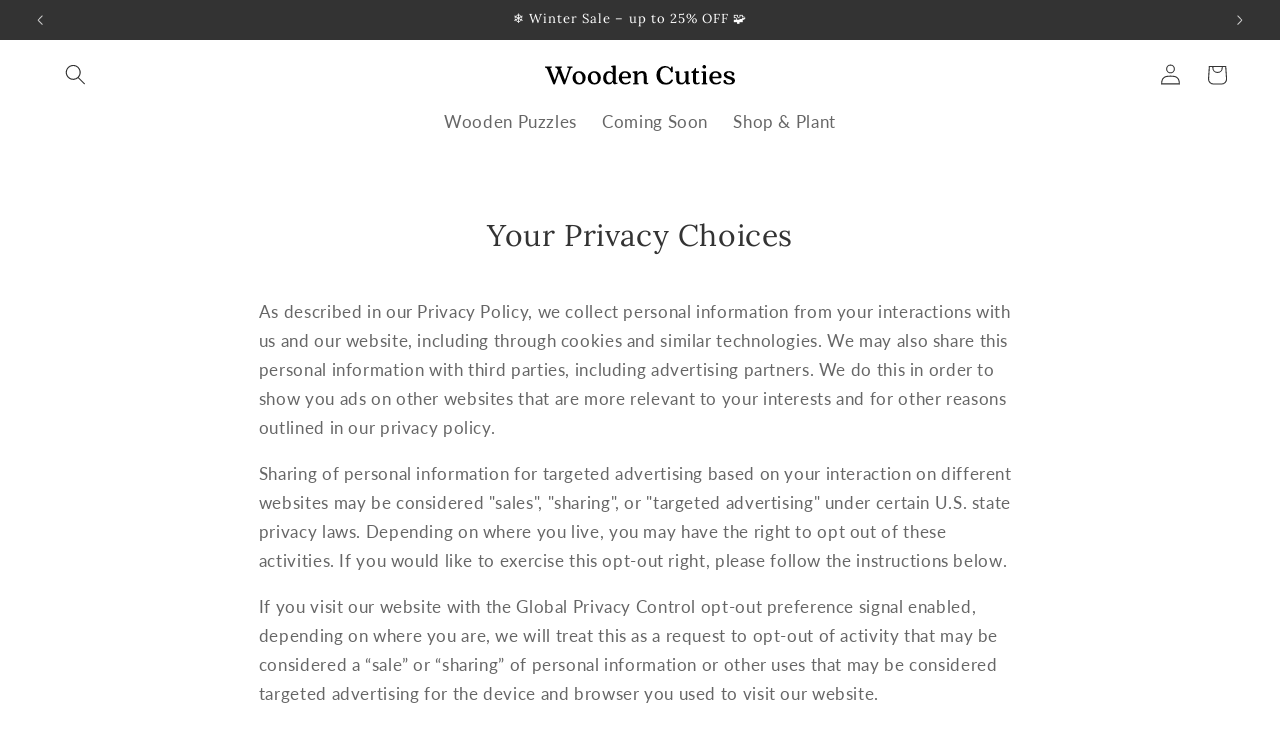

--- FILE ---
content_type: text/css
request_url: https://woodencuties.com/cdn/shop/t/54/assets/component-totals.css?v=155736562463896239951764237277
body_size: -612
content:
.totals{display:flex;justify-content:center;align-items:flex-end;color:#333}.totals>*{font-size:1.6rem;margin:0}.totals>h2{font-size:calc(var(--font-heading-scale) * 1.9rem)}.totals *{line-height:1}.totals>*+*{margin-left:2rem}.totals__total{margin-top:.5rem}.totals__total-value{font-size:1.8rem}.cart__ctas+.totals{margin-top:2rem}@media all and (min-width: 750px){.totals{justify-content:flex-end}}
/*# sourceMappingURL=/cdn/shop/t/54/assets/component-totals.css.map?v=155736562463896239951764237277 */


--- FILE ---
content_type: text/css
request_url: https://woodencuties.com/cdn/shop/t/54/assets/component-discounts.css?v=181832886108266525381762434601
body_size: -510
content:
.discounts {
  font-size: 1.2rem;
  color: #8b3a3a;
}

.discounts__discount {
  display: flex;
  align-items: center;
  line-height: calc(1 + 0.5 / var(--font-body-scale));
}

.discounts__discount svg {
  color: rgba(var(--color-button), var(--alpha-button-background));
}

.discounts__discount--position {
  justify-content: center;
}

@media screen and (min-width: 750px) {
  .discounts__discount--position {
    justify-content: flex-end;
  }
}

.discounts__discount > .icon {
  color: #8b3a3a;
  width: 1.2rem;
  height: 1.2rem;
  margin-right: 0.7rem;
}


--- FILE ---
content_type: text/css
request_url: https://woodencuties.com/cdn/shop/t/54/assets/section-main-page.css?v=56626920915313144771749213207
body_size: -736
content:
.page-title {
  margin-top: 0;
}

.main-page-title {
  margin-bottom: 4.5rem;
  text-align: center;
}

@media screen and (min-width: 750px) {
  .main-page-title {
    margin-bottom: 4rem;
  }
}

.page-placeholder-wrapper {
  display: flex;
  justify-content: center;
}

.page-placeholder {
  width: 52.5rem;
  height: 52.5rem;
}


--- FILE ---
content_type: image/svg+xml
request_url: https://woodencuties.com/cdn/shop/files/Wooden-Cuties-Official-Logo-New-1st-May-2025.svg?v=1746088534&width=190
body_size: 2880
content:
<svg viewBox="0 0 2382.22531 252.79688" xmlns="http://www.w3.org/2000/svg" data-name="Layer 1" id="fef9e9ac-ab99-4a70-bda5-dc0a52a00665">
  <title>Wooden-Cuties-Official-Logo-New-1st-May-2025</title>
  <g>
    <g>
      <path style="stroke: #000;stroke-width: 0.36899998784065247px" d="M277.67677,17.92295h66.41992V33.421q-11.44189,1.47876-16.23584,5.53467-4.80029,4.06494-8.856,14.76025L250.002,248.91758h-9.2251q-8.12109,0-11.80811-8.85693L173.61867,99.47178l-50.92188,149.4458h-9.2251q-8.12036,0-11.80811-8.85693L31.92286,62.941Q24.90919,45.22886,18.82326,40.06309,12.73463,34.89951.189,33.421v-15.498H82.84474V33.421q-9.96313,1.47876-13.8374,3.87451-3.87451,2.40381-2.39844,6.82617l55.71875,147.6001L162.54884,71.05869,159.228,62.941q-7.0144-17.71216-13.09961-22.87793-6.08862-5.16357-18.63477-6.64209v-15.498h82.65625V33.421q-9.22778,1.47876-13.28418,4.24316-4.06494,2.76782-2.95215,6.45752L250.002,191.72178,299.07863,47.81211q2.21411-6.27026-3.68994-9.59424-5.907-3.3208-17.71191-4.79687Z"></path>
      <path style="stroke: #000;stroke-width: 0.36899998784065247px" d="M427.11867,78.06992q33.57349,0,58.11768,23.0625,24.5354,23.06543,24.53857,61.06934,0,39.48926-24.53857,64.02148-24.54419,24.54419-57.37939,24.53906-33.21021,0-58.11768-24.16992-24.90747-24.16406-24.90771-61.43848,0-39.85181,24.53857-63.46826Q393.90626,78.076,427.11867,78.06992Zm43.91113,95.20215q0-34.68018-13.46875-55.16553-13.47437-20.48-34.13232-20.47949-39.48853,0-39.48291,56.08789,0,33.95361,13.46826,54.61182,13.46558,20.66968,33.76367,20.66406Q471.02955,228.99082,471.0298,173.27207Z"></path>
      <path style="stroke: #000;stroke-width: 0.36899998784065247px" d="M618.25148,78.06992q33.57349,0,58.11768,23.0625,24.5354,23.06543,24.53857,61.06934,0,39.48926-24.53857,64.02148Q651.825,250.76743,618.98976,250.7623q-33.21021,0-58.11768-24.16992-24.90747-24.16406-24.90771-61.43848,0-39.85181,24.53857-63.46826Q585.03908,78.076,618.25148,78.06992Zm43.91113,95.20215q0-34.68018-13.46875-55.16553-13.47437-20.48-34.13232-20.47949-39.48853,0-39.48291,56.08789,0,33.95361,13.46826,54.61182,13.46558,20.66968,33.76367,20.66406Q662.16237,228.99082,662.16261,173.27207Z"></path>
      <path style="stroke: #000;stroke-width: 0.36899998784065247px" d="M886.87453,32.31406V212.755q0,9.22778,4.79688,12.17676,4.7915,2.95825,15.86719,1.10693v12.17725l-29.88916,8.856q-8.85571,2.57813-17.1582-6.27295-8.30273-8.85571-10.5166-27.67529-14.39136,36.90308-49.07715,36.90039-28.782,0-50.7373-23.0625-21.95874-23.05664-21.95557-59.22461,0-37.26636,20.84863-63.46826,20.84253-26.1958,49.26123-26.19873a66.06439,66.06439,0,0,1,24.72314,4.42773q11.06982,4.42822,15.68262,8.67188,4.60913,4.24585,11.25439,11.62354v-60.147q0-8.85645-4.79687-12.73047-4.80029-3.87451-15.498-3.50586V12.01865l46.49365-7.01074q5.53564-.73535,8.11816,1.84521a11.07428,11.07428,0,0,1,2.95215,7.19531,97.75877,97.75877,0,0,1,0,11.99268Q886.8716,30.10532,886.87453,32.31406Zm-36.8999,161.62158V121.98105q-19.563-23.98242-43.17285-23.98535-18.08423,0-28.9668,18.81934-10.88818,18.81885-10.88525,46.125,0,24.72583,11.62354,43.542,11.62354,18.81885,29.7041,18.81885Q834.846,225.30088,849.97462,193.93564Z"></path>
      <path style="stroke: #000;stroke-width: 0.36899998784065247px" d="M1079.86232,146.70371q0,22.51245-20.66406,22.50928h-94.833q0,25.83252,14.022,42.80371,14.01929,16.97681,36.16211,16.97412,26.19653,0,45.75586-23.61572l12.915,14.022q-23.61841,31.36743-64.20605,31.36523-35.42358,0-59.9624-24.90771Q924.50758,200.94712,924.5132,162.94q0-39.1084,23.61621-61.99219,23.61035-22.875,56.457-22.87793,30.252,0,52.76709,19.74121Q1079.85646,117.55576,1079.86232,146.70371Zm-115.49707,2.95215h77.85889q.36328-24.717-9.22461-38.56055-9.59985-13.83765-28.41309-13.8374-19.19092,0-29.70459,13.8374Q964.36574,124.933,964.36525,149.65586Z"></path>
      <path style="stroke: #000;stroke-width: 0.36899998784065247px" d="M1274.32081,141.5377v69.74121q0,10.33447,4.61231,14.57568,4.60986,4.24585,17.52734,1.2915l-4.79687,16.23584q-10.33447,3.69287-24.35352,3.68994-14.02734,0-22.14062-7.56445a24.86221,24.86221,0,0,1-8.11719-19.00342V144.859q0-21.76831-5.7207-32.47217-5.72461-10.69775-21.95508-10.70117-23.99048,0-50.92187,30.99609v90.03613q0,5.907,4.24365,8.11816,4.23779,2.21411,14.20654,2.21387v14.022h-72.32422v-14.022q9.21973,0,13.28418-2.0293,4.05615-2.02441,4.05908-8.30273v-107.748q0-17.34009-21.771-14.39111v-16.605l47.60108-6.27295q9.219-1.10669,10.51611,7.01123,1.28906,8.12036-1.2915,20.29492l-1.47559,12.915q23.60962-40.95923,61.9917-40.959,27.67529,0,42.06543,14.20654Q1273.95216,105.37852,1274.32081,141.5377Z"></path>
      <path style="stroke: #000;stroke-width: 0.36899998784065247px" d="M1603.83156,88.402l-15.86719,5.53516q-6.27832,2.21338-8.48633-4.05908-.74414-2.21411-5.166-13.28418-18.457-44.64331-62.36133-44.64893-30.26074,0-50,23.24707-19.74463,23.24707-19.74219,67.896,0,45.02344,23.248,75.27588,23.24707,30.26074,54.61133,30.25781,33.94629,0,56.457-30.627a42.66927,42.66927,0,0,0,3.13672-4.6123q1.66113-2.76782,2.584-4.24365a22.91655,22.91655,0,0,1,2.21289-2.95166,10.40909,10.40909,0,0,1,2.584-2.21436,5.50006,5.50006,0,0,1,2.76758-.73779q3.31934,0,8.30273,3.3208,4.98047,3.32153,5.71875,6.27295,1.10742,3.69287-4.79687,14.39111-26.56934,45.38672-87.82227,45.38721-46.49414,0-80.44238-34.87061-33.95361-34.87061-33.94824-89.11377,0-50.17822,31.73438-83.39355,31.73145-33.21021,76.752-33.21045,41.69531,0,66.78906,30.2583,7.749,0,10.70117-18.08105,1.10742-6.27026,7.01172-6.27295h9.96289Z"></path>
      <path style="stroke: #000;stroke-width: 0.36899998784065247px" d="M1798.66359,85.81895V212.38584q0,8.85571,4.79688,11.99268,4.79,3.13916,15.86719,1.2915v15.12891l-26.56836,7.74951q-11.44336,3.68408-19.92578-5.90479-8.49316-9.59106-10.70117-33.57861v-.73828q-5.17383,15.498-18.26562,28.59766-13.10156,13.10229-35.97852,13.09961-28.0459,0-44.832-16.23633-16.7959-16.23267-16.791-46.49365V109.80381q0-11.80518-10.332-11.80811H1630.398V84.712l43.17383-6.64209q9.21973-.73535,9.22461,7.749V184.711q0,22.88379,8.48828,32.28711,8.48145,9.41016,26.56641,9.40967,17.34082,0,27.49219-10.88525,10.14258-10.88013,16.78906-31.18066V109.80381q0-6.27026-2.21484-9.04053-2.21484-2.76709-7.748-2.76758h-5.53516V84.712l42.80273-6.64209Q1798.65675,76.22788,1798.66359,85.81895Z"></path>
      <path style="stroke: #000;stroke-width: 0.36899998784065247px" d="M1930.7632,221.61094q2.9502-1.842,6.459.92236a11.92186,11.92186,0,0,1,4.42773,6.82666,7.55451,7.55451,0,0,1-1.66016,7.01074,65.32,65.32,0,0,1-40.22266,13.28418q-44.2793,0-44.2793-54.24316v-94.833h-18.44922V82.8668a30.90052,30.90052,0,0,0,14.02148-3.13623,34.71324,34.71324,0,0,0,11.623-9.96338,139.9652,139.9652,0,0,0,8.67188-12.17676q3.31933-5.34448,8.11719-14.94434,2.9502-5.16357,8.11914-4.61279,5.16211.55371,5.166,5.71973V80.28379h39.48242V92.461q0,8.12036-7.748,8.11768h-31.73437V201.316q0,28.4187,15.498,28.41309Q1920.0591,229.7291,1930.7632,221.61094Z"></path>
      <path style="stroke: #000;stroke-width: 0.36899998784065247px" d="M2018.21437,90.985V222.71787q0,10.33521,15.86719,10.332v14.022h-68.63477v-14.022q16.2334,0,16.23633-10.332V110.91074q0-6.27026-2.39844-8.856-2.40527-2.57739-7.93359-2.583h-7.37891V82.8668l42.43359-3.3208Q2018.21242,78.43857,2018.21437,90.985Zm-5.166-52.39795a22.27349,22.27349,0,0,1-31.73437,0,22.08173,22.08173,0,0,1-6.64258-16.23633A21.06472,21.06472,0,0,1,1981.314,6.66855a22.7229,22.7229,0,0,1,31.73438,0,21.06472,21.06472,0,0,1,6.64258,15.68213A22.08173,22.08173,0,0,1,2013.04835,38.587Z"></path>
      <path style="stroke: #000;stroke-width: 0.36899998784065247px" d="M2215.25734,146.70371q0,22.51245-20.66406,22.50928h-94.834q0,25.83252,14.02344,42.80371,14.01855,16.97681,36.16211,16.97412,26.19434,0,45.75586-23.61572l12.91406,14.022q-23.61914,31.36743-64.20508,31.36523-35.42578,0-59.96289-24.90771-24.54492-24.90747-24.53906-62.91455,0-39.1084,23.61523-61.99219,23.61035-22.875,56.457-22.87793,30.25488,0,52.76758,19.74121Q2215.2505,117.55576,2215.25734,146.70371Zm-115.498,2.95215h77.85938q.36328-24.717-9.22461-38.56055-9.60059-13.83765-28.41406-13.8374-19.18945,0-29.70312,13.8374Q2099.75929,124.933,2099.75929,149.65586Z"></path>
      <path style="stroke: #000;stroke-width: 0.36899998784065247px" d="M2382.03663,201.316q0,22.88379-20.47852,36.16162-20.48145,13.28467-52.21484,13.28467-25.459,0-45.75586-9.59424-20.29687-9.59106-22.877-16.97412-10.33594-31.35937,5.9043-33.94824,20.28809-3.3208,21.76953,9.59424,2.57813,16.97681,12.36133,24.72314,9.77344,7.749,28.59766,7.749,18.07617,0,27.49023-7.38037,9.41016-7.377,9.41016-18.44971,0-15.498-42.43555-28.78223-61.25684-18.81885-61.25391-53.874,0-20.66089,16.97461-33.39453,16.96875-12.73022,49.44531-12.73047,23.98242,0,43.543,9.96289,19.55273,9.96313,20.29492,16.97412,2.57813,30.26074-11.43945,30.99609-10.70508.74341-15.3125-2.39844-4.62012-3.1311-3.50586-9.04053,1.84277-12.54053-7.01172-20.66406-8.85645-8.1123-26.56836-8.11816-15.498,0-23.80078,6.64209-8.2998,6.64233-8.30078,16.23633a16.75477,16.75477,0,0,0,.73633,4.98145,12.89713,12.89713,0,0,0,2.39844,4.42773q1.66113,2.03247,3.13672,3.68994a14.4936,14.4936,0,0,0,4.42969,3.13672q2.94727,1.47876,4.98047,2.583a37.73535,37.73535,0,0,0,5.9043,2.39844q3.873,1.29712,6.08789,2.0293,2.21484.74414,6.457,2.02979,4.23926,1.29712,6.08984,2.0293,9.5918,2.95825,11.623,3.68994,2.02441.74414,11.623,4.24365,9.5918,3.51123,13.09961,5.71973,3.50391,2.21338,10.51758,7.01074,7.00488,4.80029,9.96289,9.40967a64.50764,64.50764,0,0,1,5.53516,11.25439A39.47117,39.47117,0,0,1,2382.03663,201.316Z"></path>
    </g>
    <g data-name="layer1" id="9a0da5f4-068d-4aa8-8575-96e26e26343f">
      <path style="fill: none;stroke: #000;stroke-width: 3px" d="M167.48869,91.79495v-60" data-name="path1578" id="76c69e96-ae4d-4a40-a2a0-c7fb4a216eea"></path>
      <path style="fill: none;stroke: #000;stroke-width: 3px" d="M190.48869,33.79495l-23,23" data-name="path1580" id="2065513d-50f3-45a3-8bfb-556d4878f6bc"></path>
      <path style="fill: none;stroke: #000;stroke-width: 3px" d="M190.48869,48.79495l-23,23" data-name="path1582" id="83267c08-5467-455d-ad33-6d020b6ee63b"></path>
    </g>
    <g data-name="layer1" id="555accc8-cf00-4e9e-8981-b1cf87f4c482">
      <path style="fill: none;stroke: #000;stroke-width: 6px" d="M1410.822,160.79495v-60" data-name="path1578" id="6b3baf2d-2335-4b38-a020-8477bfb8f0f3"></path>
      <path style="fill: none;stroke: #000;stroke-width: 6px" d="M1433.822,102.79495l-23,23" data-name="path1580" id="ebf7ff86-e490-4492-9ed2-a3e57bdcfacd"></path>
      <path style="fill: none;stroke: #000;stroke-width: 6px" d="M1433.822,117.79495l-23,23" data-name="path1582" id="63194a68-541a-4fcf-ac0f-6cc09dff019e"></path>
    </g>
    <g data-name="layer1" id="8df534ab-bdd3-47d0-bb9d-35e2414b33b7">
      <path style="fill: none;stroke: #000;stroke-width: 9px" d="M2351.47771,239.4726v-60" data-name="path1578" id="3e6a2d3d-eb01-4d5c-b2dc-466e93ae6f84"></path>
      <path style="fill: none;stroke: #000;stroke-width: 9px" d="M2374.47771,181.4726l-23,23" data-name="path1580" id="6f1120ef-19e3-4854-a11b-d2b883091550"></path>
      <path style="fill: none;stroke: #000;stroke-width: 9px" d="M2374.47771,196.4726l-23,23" data-name="path1582" id="02c80312-5c24-4920-ba09-b43003ae0a6d"></path>
    </g>
  </g>
</svg>


--- FILE ---
content_type: image/svg+xml
request_url: https://woodencuties.com/cdn/shop/t/54/assets/Wooden-Cuties-New-Official-Favicon-21-05-2025-White.svg?v=75992510148941580251747816265
body_size: 1377
content:
<svg id="5644fb27-277d-4053-8b1a-2abc909d7757" data-name="Layer 1" xmlns="http://www.w3.org/2000/svg" viewBox="0 0 1222.8025 1404.625">
  <title>Wooden-Cuties-New-Official-Favicon-Final-White</title>
  <g>
    <path d="M397.676,1094.88135l-29.79932,10.395q-11.792,4.158-15.939-7.62256-1.39673-4.15869-9.70215-24.94824-34.6604-83.8418-117.1167-83.853-56.83154,0-93.90137,43.65918-37.08105,43.65894-37.07568,127.51172,0,84.55737,43.65918,141.37207,43.65894,56.83154,102.564,56.82617,63.75,0,106.02881-57.519a80.12561,80.12561,0,0,0,5.89063-8.6626q3.11865-5.19727,4.85107-7.96924a42.77107,42.77107,0,0,1,4.15771-5.54443,19.55312,19.55312,0,0,1,4.85107-4.15771,10.32294,10.32294,0,0,1,5.19775-1.38623q6.23657,0,15.59229,6.2373,9.35522,6.23657,10.7417,11.78076,2.07861,6.9353-9.00928,27.02686-49.89624,85.23926-164.93408,85.23828-87.31787,0-151.07373-65.48731Q8.89208,1272.28955,8.90258,1170.41846q0-94.23706,59.59814-156.61768,59.59277-62.37012,144.144-62.37012,78.304,0,125.43311,56.82568,14.55322,0,20.09717-33.957,2.07861-11.77515,13.167-11.78076H390.053Z" style="fill: #fff;stroke: #fff;stroke-width: 0.029999999329447746px"/>
    <path d="M825.25317,979.15039l5.54492,66.52832H807.92895l-10.39551-22.86914q-11.09326-22.17041-32.57129-22.17578H679.72387v333.333q0,13.8706,9.70215,20.44336,9.6958,6.59326,31.87793,12.127v26.334H561.9143v-26.334q21.47168-5.53857,31.18457-12.127,9.69727-6.57861,9.70215-20.44336v-333.333H517.56225q-21.48853,0-32.57129,22.17578l-10.395,22.86914H451.72729l5.54395-66.52832q1.38062-16.63184,15.939-16.63184H809.31469Q823.86791,962.51855,825.25317,979.15039Z" style="fill: #fff;stroke: #fff;stroke-width: 0.029999999329447746px"/>
    <path d="M1197.385,1088.64453l-29.7998,4.85107q-13.87061,2.07861-16.63184-8.31592l-7.623-27.72022q-7.6333-28.40772-38.80762-49.20312-31.18506-20.7898-67.2207-20.78955-39.501,0-62.37012,23.9082-22.86914,23.90845-19.4043,55.09375,2.07861,15.25122,9.70215,25.98731,7.61719,10.75269,23.56152,19.05762a292.74071,292.74071,0,0,0,27.374,12.82031q11.43457,4.51538,35.68945,12.12744.68262,0,18.71094,5.54394,18.01172,5.55542,24.25488,7.623,6.2373,2.07935,24.60156,9.35547,18.353,7.27661,27.373,12.8208,8.99853,5.55469,23.5625,15.939,14.55322,10.39453,22.52246,21.13623a134.6284,134.6284,0,0,1,14.55273,25.64111,112.11887,112.11887,0,0,1,8.66309,31.53174q6.91846,65.14746-45.73828,101.17773-52.67432,36.041-119.19629,36.03516-36.73975,0-78.65527-15.5918-41.937-15.5918-64.10254-7.96973l-36.03613-108.80029,28.41309-9.70215q14.55322-5.53857,22.17578,9.00879,14.55322,27.0271,15.24609,28.41309,31.86768,63.06811,112.2666,63.063,41.57959,0,67.2207-16.63184,25.63037-16.63184,21.48242-53.36133-2.07861-22.17041-19.05664-38.11475-16.98926-15.93384-34.30371-22.52246-17.33057-6.57788-49.20312-16.28564a88.30348,88.30348,0,0,0-9.70215-2.772q-20.10791-6.2373-33.26367-11.08789-13.17334-4.84058-34.30371-15.59277-21.14795-10.73584-33.957-22.86865-12.832-12.11719-24.25488-31.53174a108.44677,108.44677,0,0,1-14.207-42.96582q-7.6333-55.43481,34.30371-96.32715,41.9209-40.88159,116.07813-40.88672,38.80225,0,66.874,10.39453,28.06641,10.39526,48.50977,23.5625,20.4331,13.17188,35.68945,15.939Z" style="fill: #fff;stroke: #fff;stroke-width: 0.029999999329447746px"/>
    <path d="M982.6477.40479h233.28125V54.82666q-40.17187,5.20313-57.03125,19.45313-16.85156,14.25-31.09375,51.82813L885.44457,811.70166H853.05395q-28.52344,0-41.48437-31.10937L617.17895,286.811,438.3352,811.70166H405.92895q-28.52344,0-41.46875-31.10937L119.50707,158.51416Q94.87426,96.311,73.49145,78.17041q-21.375-18.14062-65.4375-23.34375V.40479h290.3125V54.82666Q263.35082,60.02979,249.75707,68.436q-13.61719,8.4375-8.42187,23.98438L437.03832,610.811,578.30395,187.02979l-11.67187-28.51562Q541.99926,96.311,520.61645,78.17041q-21.375-18.14062-65.4375-23.34375V.40479H745.47582V54.82666q-32.39062,5.20313-46.65625,14.90625-14.25,9.72656-10.35937,22.6875L885.44457,610.811l172.375-505.4375q7.75781-22.03125-12.96875-33.6875-20.74219-11.67187-62.20313-16.85937Z" style="fill: #fff;stroke: #fff;stroke-width: 0.029999999329447746px"/>
    <g id="cb2d672b-3367-4c4c-babf-074be9957fa4" data-name="layer1">
      <path id="b712cbc6-87b9-4731-9a2a-2f8a8694c6d1" data-name="path1578" d="M615.55526,93.08665v-60" style="fill: none;stroke: #fff;stroke-width: 3px"/>
      <path id="55f3b8e4-43e3-4bfe-88d3-35b7e27cc098" data-name="path1580" d="M638.55526,35.08665l-23,23" style="fill: none;stroke: #fff;stroke-width: 3px"/>
      <path id="01070c33-8f72-4aca-bae0-985219d779f5" data-name="path1582" d="M638.55526,50.08665l-23,23" style="fill: none;stroke: #fff;stroke-width: 3px"/>
    </g>
    <g id="9df7974f-3bb9-4b7d-8178-d322cc6a350d" data-name="layer1">
      <path id="bcd19acd-a117-4645-8089-4119684e6090" data-name="path1578" d="M46.12533,1202.62644v-60" style="fill: none;stroke: #fff;stroke-width: 6px"/>
      <path id="69add3f1-8bb3-44aa-9353-f8455262feb4" data-name="path1580" d="M69.12533,1144.62644l-23,23" style="fill: none;stroke: #fff;stroke-width: 6px"/>
      <path id="1214064f-57cf-4c77-b0cf-c1648590efe2" data-name="path1582" d="M69.12533,1159.62644l-23,23" style="fill: none;stroke: #fff;stroke-width: 6px"/>
    </g>
    <g id="bfbb972a-4c32-4997-b290-6acd6b58e56a" data-name="layer1">
      <path id="4d782915-711c-469e-b671-0a03bc5a74f7" data-name="path1578" d="M1045.55526,1207.62644v-60" style="fill: none;stroke: #fff;stroke-width: 9px"/>
      <path id="e126494d-e29f-4fbb-a952-737dc8c3b304" data-name="path1580" d="M1068.55526,1149.62644l-23,23" style="fill: none;stroke: #fff;stroke-width: 9px"/>
      <path id="db0c7d33-c760-4a49-8b05-7301b4527bb5" data-name="path1582" d="M1068.55526,1164.62644l-23,23" style="fill: none;stroke: #fff;stroke-width: 9px"/>
    </g>
  </g>
</svg>
